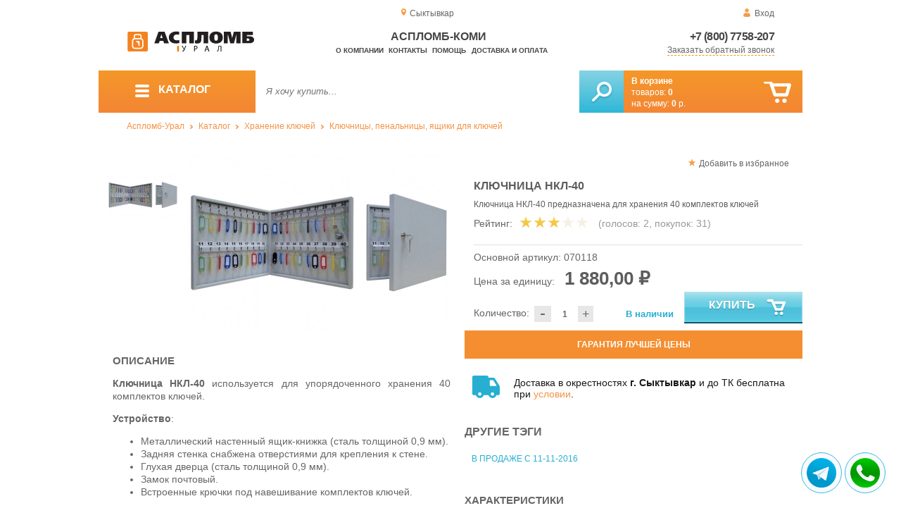

--- FILE ---
content_type: text/html; charset=UTF-8
request_url: https://aceplomb11.ru/housekeeper_nkl-40
body_size: 14423
content:
<!DOCTYPE html>
<html lang="ru">
<head>
	<meta charset="utf-8">
	<title>Аспломб-Коми&trade; Ключница НКЛ-40</title>
	<meta name="keywords" content="нкл40 купить, ключница запираемая стальная купить, стальной ящик для ключей купить, подвесной шкаф на 40 ключей купить, ключницы и ящики для ключей купить, ключница нкл-40, аспломб-урал купить ключницы, ящики для ключей купить в екатеринбурге, ящики для ключей купить в перми, ящики для ключей купить в челябинске">
	<meta name="description" content="Купить ключницу НКЛ-40 настенную, вместительностью до 40 комплектов ключей, от производителя &quot;Рубин&quot;, по скромной цене 1 880 ₽ / за единицу. Доставка по УрФО. Тел. 8 (800) 7758-207."> 
	<meta http-equiv="X-UA-Compatible" content="IE=edge">
	<meta name="viewport" content="width=device-width, initial-scale=1">
	<meta property="og:locale" content="ru_RU"/>
	<meta property="og:type" content="website"/>
	<meta property="og:title" content="Аспломб-Коми - Ключница НКЛ-40"/>
	<meta property="og:description" content="Купить ключницу НКЛ-40 настенную, вместительностью до 40 комплектов ключей, от производителя &quot;Рубин&quot;, по скромной цене 1 880 ₽ / за единицу. Доставка по УрФО. Тел. 8 (800) 7758-207."/>
	<meta property="og:url" content="//aceplomb11.ru/housekeeper_nkl-40"/>
	<meta property="og:image" content="//aceplomb11.ru/images/128/nkl40.jpg"/>	
	<meta property="og:site_name" content="Аспломб-Урал"/>
	<link rel="shortcut icon" href="favicon.ico">
	
	<!--[if lt IE 9]><script src="js/html5shiv.min.js"></script><![endif]-->
	
<link type="text/css" href="css/style.css?1763691535" rel="stylesheet"/>
<link type="text/css" href="css/custom.css?1736918589" rel="stylesheet"/></head>
<body>
	<div id="wrapper">
<header>
                <div id="header_info">
                    <div class="row" id="header1">                   
                        <div id="region" >Сыктывкар</div>
                                                <div id="login">Вход</div>
                                            </div>
                    <div class="row" id="header2" itemscope itemtype="http://schema.org/Store">
                        <div id="logo"><a href="/"><img itemprop="logo" src="images/1/logo.svg"></a><meta itemprop="url" content="https://aceplomb11.ru"><meta itemprop="image" content="https://aceplomb11.ru/images/1/logo.png"></div>
                        <div id="contacts_top">
                            <div id="tel" itemprop="telephone"><a href="tel:+7 (800) 7758-207">+7 (800) 7758-207</a></div>
                                                        <meta itemprop="address" content="г. Екатеринбург, ул. Машинная 29б, оф. 419">
                            <div id="callback" class="callbacklink">Заказать обратный звонок</div>
                        </div>
                        <div id="top_menu">
													<div id="title" itemprop="name">Аспломб-Коми</div>
<a href="about">О компании</a><a href="contacts">Контакты</a><a href="help">Помощь</a><a href="delivery-and-payment">Доставка и оплата</a>                        </div>
                    </div>
                    <div id="header3">
                    	<div id="panel_top">
                    		<a id="panel_looked" href="looked"><span id="looked_mobile">0</span></a>
                    		<a id="panel_favorite" href="favorites"><span id="favorites_mobile">0</span></a>
                    		<a id="panel_cart" href="cart"><span id="cart_mobile">0</span></a>                    		
                    	</div>
                    </div>
                </div>                <div id="header_navigation">                		
                    <div id="navigationbar">
                        <a id="navigation" href="catalog">
                            <div id="menu_ico"><div class="menu_ico"></div><div class="menu_ico"></div><div class="menu_ico"></div></div>
                            <span>Каталог</span>
                        </a>
                        <div id="cart">
                        	<a href="/cart" id="cart_button"></a>
                        	<a href="/cart" id="cart_link">Перейти</a>
                          <div><b><a href="/cart">В корзине</a></b></div>
                          <div>товаров: <a href="/cart"><span id="goods_incart">0</span></a></div>
                          <div>на сумму: <a href="/cart"><span id="cart_cost">0</span> р.</a></div>                            
                        </div>
                        <div id="search">
                        	<form action="api.php" method="POST"  class="fastsearch">                               
                                <input type="text" id="search_string" name="query" placeholder="Я хочу купить..." value="" autocomplete="off"/>
                                <div class="search_advice_wrapper"></div>
                                <button name="show_results" id="search_button" type="submit"></button>
                          </form>
                        </div>
                        <div id="navigation_menu">
                        	<ul class="menu">
                        	<li><div class="menu_label"><a href="seals-and-filling-devices">Номерные пломбы</a></div>
				<ul><li><a href="plastic-seals">Пластиковые номерные индикаторные пломбы</a></li><li><a href="seals">Силовые пломбы</a></li><li><a href="rotary-seals">Роторные пломбы  и пломбы применяемые с проволокой</a></li><li><a href="sealing-wire">Пломбировочная проволока</a></li><li><a href="antimagnetic-seals">Антимагнитные пломбы</a></li><li><a href="filling-stickers">Индикаторные пломбы наклейки</a></li><li><a href="sealing-tape-indicator">Пломбировочная индикаторная лента</a></li><li><a href="seals-used-with-sealer">Пломбы применяемые с пломбиратором</a></li><li><a href="filling-devices">Опечатывающие устройства</a></li><li><a href="blocks">Блокираторы</a></li><li><a href="accounting-and-installation-journals">Журналы учёта и установки пломб</a></li></ul>
				</li><li><div class="menu_label"><a href="special-packages-and-bags">Специальные пакеты</a></div>
				<ul><li><a href="safe-packs">Сейф пакеты</a></li><li><a href="courier-packages">Курьер пакеты</a></li><li><a href="mail-packages">Почтовые пакеты</a></li><li><a href="postal-envelopes">Почтовые конверты</a>
				<ul><li><a href="format-229-324-mm">Формат C4, 229×324 мм</a></li><li><a href="format-162-229-mm">Формат C5, 162 × 229 мм</a></li><li><a href="format-114-162-mm">Формат C6, 114 × 162 мм</a></li><li><a href="format-114-229-mm">Формат C65, 114 × 229 мм</a></li><li><a href="format-220-110-mm">Формат DL, 220 × 110 мм</a></li></ul>
				</li><li><a href="icao-packages">Пакеты ИКАО</a></li><li><a href="packets-sd">Пакеты СД</a></li><li><a href="capacity">Ёмкости</a></li><li><a href="zip-packets">Зип-пакеты</a></li><li><a href="cash-in-bags">Инкассаторские сумки</a></li><li><a href="air-bubble-mailers">Пакеты из Воздушно пузырчатой плёнки</a></li><li><a href="packaging">Полипропиленовые мешки</a></li><li><a href="packaging-for-marketplaces">Упаковка для маркетплейсов</a></li></ul>
				</li><li><div class="menu_label"><a href="indicators">Индикаторы</a></div>
				<ul><li><a href="shock-indicators">Индикаторы удара</a></li><li><a href="tilt-indicators">Индикаторы наклона</a></li></ul>
				</li><li><div class="menu_label"><a href="control-bracelets">Контрольные браслеты</a></div>
				<ul><li><a href="paper-bracelets-thai">Бумажные браслеты Тайвек</a></li><li><a href="vinyl-bracelets">Виниловые браслеты</a></li></ul>
				</li><li><div class="menu_label"><a href="devices-for-storing-keys">Хранение ключей</a></div>
				<ul><li><a href="wallets-cases-for-keys">Ключницы, пенальницы, ящики для ключей</a></li><li><a href="cases-for-keys">Пеналы для ключей</a></li><li><a href="trinkets-and-key-rings">Брелоки и кольца для ключей</a></li></ul>
				</li><li><div class="menu_label"><a href="wax">Сургуч</a></div>
				<ul><li><a href="sealing-wax">Сургуч кусковой</a></li><li><a href="surguch-with-fittel">Сургучные свечи</a></li><li><a href="surguchnie-pechati">Сургучные печати</a></li></ul>
				</li><li><div class="menu_label"><a href="strips-ropes-threads-cords">Шпагаты, веревки, нити, шнуры.</a></div></li><li><div class="menu_label"><a href="instrument">Инструмент</a></div>
				<ul><li><a href="plombirators">Пломбираторы</a></li><li><a href="rope-cutters">Тросорезы</a></li><li><a href="bolttery">Болторезы</a></li><li><a href="stitching-machines">Мешкозашивочные машины</a></li></ul>
				</li><li><div class="menu_label"><a href="watermark">Скрытая маркировка</a></div></li><li><div class="menu_label"><a href="electronics-accounting-and-protection">Электроника учёта и защиты</a></div>
				<ul><li><a href="printers">Принтеры</a></li></ul>
				</li><li><div class="menu_label"><a href="capping-materials-for-barrels">Укупорочные материалы для бочек</a></div></li><li><div class="menu_label"><a href="danger-signs">Знаки опасности</a></div>
				<ul><li><a href="un-signs">Знаки ООН</a></li><li><a href="emergency-cards">Аварийные Карточки</a></li></ul>
				</li>                        	</ul>
                        </div>
                        <div id="cart_options">
                            <div id="favorites"><a href="favorites"><span>0</span> избранных товара</a></div>
                            <div id="looked"><a href="looked"><span>0</span> просмотренных товара</a></div>
                        </div>
                        <div class="clear"></div>
                    </div>
                    <div class="row " id="bread_crumbs">                    
                        <div><a href="/">Аспломб-Урал</a> <img src="img/svg/arrow_bc.svg"/> <a href="catalog">Каталог</a> <img src="img/svg/arrow_bc.svg"/> <a href="devices-for-storing-keys">Хранение ключей</a> <img src="img/svg/arrow_bc.svg"/> <a href="wallets-cases-for-keys">Ключницы, пенальницы, ящики для ключей</a></div>
                    </div>
                </div>
</header>
		<div id="container">
			<div id="content" itemscope itemtype="http://schema.org/Product">
					<div id="right_column">
						<div id="actions">
							<div id="to_favorites" onclick="updateFavorites(99);">Добавить в избранное</div>
						</div>					
						<div id="offer">
							<h1 itemprop="name">Ключница НКЛ-40</h1>
							<div id="destination">Ключница НКЛ-40 предназначена для хранения 40 комплектов ключей</div>
							<div id="rate">
				
								<div class="rate_title">Рейтинг:</div>  
								<div class="rating" itemprop="aggregateRating" itemscope itemtype="http://schema.org/AggregateRating" rate="3_128_20">
									<div class="rating_stars" title="3">
										<div class="rating_blank"></div>
										<div class="rating_hover"></div>
										<div class="rating_votes"></div>
									</div>
									<div class="votes">(голосов: <span itemprop="reviewCount">2</span><span itemprop="ratingValue" class="hide">3</span>, покупок: <span>31</span>)</div>
								</div>
							</div>
							
							<hr/>
									
							<div id="article">Основной артикул: <span>070118</span></div>
<span itemprop="offers" itemscope itemtype="http://schema.org/Offer">
							
							<div id="cost">Цена за единицу: <span>1 880,00 &#8381;</span><meta itemprop="price" content="1880"><meta itemprop="priceCurrency" content="RUB"></div>
							<div id="amount"><div class="count"><div class="minus">-</div><div class="plus">+</div><input type="text" class="actual_count" id="count_99" value="1"/><input type="hidden" class="min_count" value="1"/><input type="hidden" class="step" value="1"/><input type="hidden" class="max_count" value="100000"/></div>Количество:</div>
<div class="exist">В наличии</div>
<link itemprop="availability" href="https://schema.org/InStock" />
<link itemprop="url" href="housekeeper_nkl-40">
</span>	
							
							<button class="blue_button" id="cart[99]" onclick="updateCart(99,1);"><div class="to_cart"></div>Купить</button>
						</div>
					
		<div class="best_price">Гарантия лучшей цены</div>
		<div class="best_price_form">
			<form method="post" action="api.php" enctype="multipart/form-data">
				<input type="hidden" name="human">
				<fieldset>
					<label>Нашли дешевле? <b>Договоримся!</b>  Укажите <b>объем заказа</b> и узнайте размер вашей <b>скидки</b>.</label>
					<textarea name="message[text]" required="required"></textarea>
				</fieldset>				
				<fieldset>
					<label>Ваше Имя</label>
					<input type="text" name="message[fio]" placeholder="ФИО" required>
				</fieldset>
				<fieldset>
					<label>E-mail</label>
					<input type="text" name="message[email]" pattern="^.+@.+\..+$" placeholder="адрес@электронной.почты">
				</fieldset>
				<fieldset>
					<label>Телефон<span>*</span></label>
				<input type="text" name="message[phone]" required placeholder="+7 (xxx) xxx-xx-xx">
				</fieldset>
				<input type="hidden" name="message[url]" value="https://aceplomb11.ru/housekeeper_nkl-40">				
				<fieldset>	                
					<button type="submit" name="send_message">Отправить</button>
				</fieldset>
			</form>
		</div>
	
<div id="variants" class="hide">
	<h2>Варианты</h2>
	</div><div id="additions">
<div class="delivery-price"><div>Доставка в окрестностях <b>г. Сыктывкар</b> и до ТК бесплатна при <a href="delivery-and-payment">условии</a>.</div></div>
</div>							
						
						<div id="tags"><h2>Другие тэги</h2><ul class="tags_list"><li><a href="sale-from-11-11-2016" title="Обновление ассортимента «Аспломб-Урал»: большой выбор товаров для защиты материальных ценностей">В продаже с 11-11-2016</a></li></ul></div>					</div>
					
					<div id="left_column">
						
						<div id="images">
							
							<div id="img">
	
	
                                <div class="goods_image slider_imgs"><a class="img_place" href="images/128/nkl40.jpg" itemprop="image" data-featherlight="image" title="Ключница НКЛ-40">
                              										<picture>
										 <source itemprop="image" type="image/webp" srcset="images/128/550/nkl40.jpg.webp" media="(min-width: 1500px)"/>
										 <source itemprop="image" type="image/webp" srcset="images/128/375/nkl40.jpg.webp" media="(max-width: 1499px)"/>										 										 
										 <img src="images/128/375/nkl40.jpg" alt="Ключница НКЛ-40" loading="eager" decoding="sync" fetchpriority="high" />
										</picture>
                               
                                </a></div>
                              	
							</div>
							<div id="img_slider">
                            	<button class="arrow_top"></button>
                            	<ul>
						                            	
                                	<li>
                              										<picture>
										 <source type="image/webp" srcset="images/128/100/nkl40.jpg.webp"/>										
										 <img itemprop="image" src="images/128/100/nkl40.jpg"/>
										</picture>
                                                              	</li>
                              </ul>
                            	<button class="arrow_bottom"></button>
							</div>
							
						</div>

					</div>


<div class="description_content" itemprop="description">
<div id="specification_item"><h2>Описание</h2><p style="text-align: justify;"><strong>Ключница НКЛ-40 </strong>используется для упорядоченного хранения 40 комплектов ключей.</p>
<p style="text-align: justify;"><strong>Устройство</strong>:</p>
<ul style="text-align: justify;">
<li><!-- [if !supportLists]-->Металлический настенный ящик-книжка (сталь толщиной 0,9 мм).</li>
<li><!-- [if !supportLists]-->Задняя стенка снабжена отверстиями для крепления к стене.</li>
<li><!-- [if !supportLists]-->Глухая дверца (сталь толщиной 0,9 мм).</li>
<li><!-- [if !supportLists]-->Замок почтовый.</li>
<li><!-- [if !supportLists]-->Встроенные крючки под навешивание комплектов ключей.</li>
</ul>
<p style="text-align: justify;">Порядок использования:</p>
<ul style="text-align: justify;">
<li>Ключница устанавливается на пост охраны или в другое место, в котором предполагается организовать централизованное хранение ключей.</li>
<li>Ответственное лицо сверяет содержимое шкафа-ключницы с записями в журнале учета.</li>
<li>При необходимости ответственное лицо выдает требуемый ключ, в журнал учета заносится время, ФИО лица (почившего ключ), № кабинета (или др данные).</li>
<li>Возврат ключей также фиксируется в журнале учета.</li>
</ul>
<p style="text-align: justify;">Ключница не занимает слишком много полезной площади, так как устанавливается на стену. При этом она помогает решить целый ряд важнейших задач:</p>
<ul style="text-align: justify;">
<li>Организация процесса хранения ключей (вы размещаете все комплекты ключей в одном месте).</li>
<li>Контроль сохранности имущества (все ключи заперты, что предотвращает их возможную утерю и несанкционированный доступ к запертым помещениям).</li>
<li>Систематизация хранящихся комплектов (для каждого ключа предусмотрено отдельное место).</li>
<li>Контроль доступа к помещениям (ключи выдаются только тем лицам, которые имеют право их использовать).</li>
</ul>
<p style="text-align: justify;">Такое изделие необходимо любой организации, располагающей большим количеством помещений: гостинице, общежитию, офисному центру, другим предприятиям.</p></div><div id="parameters_item"><h2>Характеристики</h2><table class="params"><tr><td>Ширина, мм</td><td>355</td></tr><tr><td>Высота, мм</td><td>300</td></tr><tr><td>Глубина, мм</td><td>40</td></tr><tr><td>Материал</td><td>Сталь</td></tr></table></div><div id="reviews">
<h2>Отзывы</h2>
<i>Пока нет отзывов, поделитесь первым своим мнением.</i>
	<div id="add_review">Добавить отзыв</div>
	<div id="add_review_form">
		<form method="post" action="api.php" enctype="multipart/form-data">
			<input type="hidden" name="human">
			<input type="hidden" name="targets_id" value="128">
			<textarea id="review" name="review"></textarea>			
			<button type="submit" name="post_review" id="post_review" onClick="return checkCount(this, 500, 5000);">Отправить</button>
			<span id="chars"></span>
		</form>
	</div>
</div>
</div>
					
<div class="clear"></div>
					
					
					<div id="related_goods">
					<h2>Вместе с этим товаром покупают</h2>
					<div class="carousel">
						<ul>
                            <li>
                            	<div class="carousel_item" itemscope itemtype="http://schema.org/Product">
                            	    <meta itemprop="name" content="0,5 мм комбинированная (леска +нержавеющая сталь)">
                                	<meta itemprop="image" content="images/229/140/kombinirovannaya-provoloka-leskanerj.jpg.webp">
                                	<meta itemprop="description" content="Пломбировочная проволока комбинированная, с жилами из нейлоновой лески и нержавеющей проволоки, с диаметром 0,5 мм.">
                                	<meta itemprop="manufacturer" content="Аспломб">
                                	<meta itemprop="mpn" content="010501">  
                                	<meta itemprop="brand" content="Аспломб">
                                	<div itemprop="offers" itemscope itemtype="http://schema.org/Offer">
                                		<meta itemprop="price" content="2.2">
                                		<meta itemprop="priceCurrency" content="RUB">    
									    <link itemprop="availability" href="http://schema.org/InStock">
										<link itemprop="url" href="plombirovochnaya-provoloka-kombinirovannaya-leskanerj">
                                	</div>                                	
                            		<div class="carousel_img"><a itemprop="url" href="plombirovochnaya-provoloka-kombinirovannaya-leskanerj">
                              										<picture>
										 <source itemprop="image" type="image/webp" srcset="images/229/140/kombinirovannaya-provoloka-leskanerj.jpg.webp"/>
										 <img itemprop="image" src="images/229/140/kombinirovannaya-provoloka-leskanerj.jpg" alt="0,5 мм комбинированная (леска +нержавеющая сталь)"/>
										</picture>
                                                          		</a></div>
                            		<div class="carousel_cart"><span onclick="updateCart(195, 1);" class="to_cart">Купить</span><span class="small_cart"></span></div>                                    
                            		<div class="carousel_item_name"><a href="plombirovochnaya-provoloka-kombinirovannaya-leskanerj">0,5 мм комбинированная (леска +нержавеющая сталь)</a></div>
                            		<div class="carousel_cost">2.20 &#8381;
                            		
                            		</div>  

                            	</div>
                            </li>                             <li>
                            	<div class="carousel_item" itemscope itemtype="http://schema.org/Product">
                            	    <meta itemprop="name" content="Авангард 220">
                                	<meta itemprop="image" content="images/507/140/010102730_4h.jpg.webp">
                                	<meta itemprop="description" content="Пломба индикаторная Авангард 220 — маркируется методом лазерной гравировки, производится из морозостойкого пластика, благодаря чему может использоваться при температуре до -40 °C.">
                                	<meta itemprop="manufacturer" content="Аспломб">
                                	<meta itemprop="mpn" content="010102">  
                                	<meta itemprop="brand" content="Аспломб">
                                	<div itemprop="offers" itemscope itemtype="http://schema.org/Offer">
                                		<meta itemprop="price" content="3.15">
                                		<meta itemprop="priceCurrency" content="RUB">    
									    <link itemprop="availability" href="http://schema.org/InStock">
										<link itemprop="url" href="avangard-220">
                                	</div>                                	
                            		<div class="carousel_img"><a itemprop="url" href="avangard-220">
                              										<picture>
										 <source itemprop="image" type="image/webp" srcset="images/507/140/010102730_4h.jpg.webp"/>
										 <img itemprop="image" src="images/507/140/010102730_4h.jpg" alt="Авангард 220"/>
										</picture>
                                                          		</a></div>
                            		<div class="carousel_cart"><span onclick="updateCart(380, 1);" class="to_cart">Купить</span><span class="small_cart"></span></div>                                    
                            		<div class="carousel_item_name"><a href="avangard-220">Авангард 220</a></div>
                            		<div class="carousel_cost">3.15 &#8381;
                            		
                            		</div>  

                            	</div>
                            </li>                             <li>
                            	<div class="carousel_item" itemscope itemtype="http://schema.org/Product">
                            	    <meta itemprop="name" content="Брелоки для ключей (микс)">
                                	<meta itemprop="image" content="images/69/140/art-070401-breloki-dlya-klyuchey-3.jpg.webp">
                                	<meta itemprop="description" content="Брелок представляет собой пластиковый корпус с бумажной вставкой внутри, на которую наносится номер комнаты или офиса, которую данный ключ открывает. ">
                                	<meta itemprop="manufacturer" content="Россия">
                                	<meta itemprop="mpn" content="070401">  
                                	<meta itemprop="brand" content="Россия">
                                	<div itemprop="offers" itemscope itemtype="http://schema.org/Offer">
                                		<meta itemprop="price" content="3.2">
                                		<meta itemprop="priceCurrency" content="RUB">    
									    <link itemprop="availability" href="http://schema.org/InStock">
										<link itemprop="url" href="keychains">
                                	</div>                                	
                            		<div class="carousel_img"><a itemprop="url" href="keychains">
                              										<picture>
										 <source itemprop="image" type="image/webp" srcset="images/69/140/art-070401-breloki-dlya-klyuchey-3.jpg.webp"/>
										 <img itemprop="image" src="images/69/140/art-070401-breloki-dlya-klyuchey-3.jpg" alt="Брелоки для ключей (микс)"/>
										</picture>
                                                          		</a></div>
                            		<div class="carousel_cart"><span onclick="updateCart(43, 1);" class="to_cart">Купить</span><span class="small_cart"></span></div>                                    
                            		<div class="carousel_item_name"><a href="keychains">Брелоки для ключей (микс)</a></div>
                            		<div class="carousel_cost">3.20 &#8381;
                            		
                            		</div>  

                            	</div>
                            </li>                             <li>
                            	<div class="carousel_item" itemscope itemtype="http://schema.org/Product">
                            	    <meta itemprop="name" content="Ключница КЛ-1 пожарная">
                                	<meta itemprop="image" content="images/167/140/klyuchnica-kl-1-pozharnaya1.jpg.webp">
                                	<meta itemprop="description" content="Настенный ящик, ключница КЛ-1 служит для обеспечения экстренного доступа к ключам эвакуационных выходов, в целях обеспечения противопожарной безопасности.">
                                	<meta itemprop="manufacturer" content="Меткон">
                                	<meta itemprop="mpn" content="070101">  
                                	<meta itemprop="brand" content="Меткон">
                                	<div itemprop="offers" itemscope itemtype="http://schema.org/Offer">
                                		<meta itemprop="price" content="1521">
                                		<meta itemprop="priceCurrency" content="RUB">    
									    <link itemprop="availability" href="http://schema.org/InStock">
										<link itemprop="url" href="klyuchnitsa-kl-1-pojarnaya">
                                	</div>                                	
                            		<div class="carousel_img"><a itemprop="url" href="klyuchnitsa-kl-1-pojarnaya">
                              										<picture>
										 <source itemprop="image" type="image/webp" srcset="images/167/140/klyuchnica-kl-1-pozharnaya1.jpg.webp"/>
										 <img itemprop="image" src="images/167/140/klyuchnica-kl-1-pozharnaya1.jpg" alt="Ключница КЛ-1 пожарная"/>
										</picture>
                                                          		</a></div>
                            		<div class="carousel_cart"><span onclick="updateCart(133, 1);" class="to_cart">Купить</span><span class="small_cart"></span></div>                                    
                            		<div class="carousel_item_name"><a href="klyuchnitsa-kl-1-pojarnaya">Ключница КЛ-1 пожарная</a></div>
                            		<div class="carousel_cost">1 521 &#8381;
                            		
                            		</div>  

                            	</div>
                            </li>                             <li>
                            	<div class="carousel_item" itemscope itemtype="http://schema.org/Product">
                            	    <meta itemprop="name" content="Ключница НКЛ-100">
                                	<meta itemprop="image" content="images/132/140/nkl100.jpg.webp">
                                	<meta itemprop="description" content="Ключница НКЛ-100 предназначена для хранения 100 комплектов ключей, корпус ключницы изготовлен из металла толщиной 0,9мм и покрыт порошковой краской, на задней стенке расположены отверстия для крепления к стене, имеется замок для предотвращения несанкционированного доступа (комплект ключей - 2 шт).">
                                	<meta itemprop="manufacturer" content="Рубин">
                                	<meta itemprop="mpn" content="070121">  
                                	<meta itemprop="brand" content="Рубин">
                                	<div itemprop="offers" itemscope itemtype="http://schema.org/Offer">
                                		<meta itemprop="price" content="3582">
                                		<meta itemprop="priceCurrency" content="RUB">    
									    <link itemprop="availability" href="http://schema.org/InStock">
										<link itemprop="url" href="housekeeper_nkl-100">
                                	</div>                                	
                            		<div class="carousel_img"><a itemprop="url" href="housekeeper_nkl-100">
                              										<picture>
										 <source itemprop="image" type="image/webp" srcset="images/132/140/nkl100.jpg.webp"/>
										 <img itemprop="image" src="images/132/140/nkl100.jpg" alt="Ключница НКЛ-100"/>
										</picture>
                                                          		</a></div>
                            		<div class="carousel_cart"><span onclick="updateCart(103, 1);" class="to_cart">Купить</span><span class="small_cart"></span></div>                                    
                            		<div class="carousel_item_name"><a href="housekeeper_nkl-100">Ключница НКЛ-100</a></div>
                            		<div class="carousel_cost">3 582 &#8381;
                            		
                            		</div>  

                            	</div>
                            </li>                             <li>
                            	<div class="carousel_item" itemscope itemtype="http://schema.org/Product">
                            	    <meta itemprop="name" content="Ключница НКЛ-20">
                                	<meta itemprop="image" content="images/127/140/nkl20.jpg.webp">
                                	<meta itemprop="description" content="Ключница НКЛ-20 предназначена для хранения 20 комплектов ключей. Корпус ключницы изготовлен из металла толщиной 0,9мм и покрыт порошковой краской. На задней стенке расположены отверстия для крепления к стене. Имеется замок для предотвращения несанкционированного доступа (комплект ключей - 2 шт.) Крепеж и брелоки в комплект не">
                                	<meta itemprop="manufacturer" content="Рубин">
                                	<meta itemprop="mpn" content="070117">  
                                	<meta itemprop="brand" content="Рубин">
                                	<div itemprop="offers" itemscope itemtype="http://schema.org/Offer">
                                		<meta itemprop="price" content="1850">
                                		<meta itemprop="priceCurrency" content="RUB">    
									    <link itemprop="availability" href="http://schema.org/InStock">
										<link itemprop="url" href="housekeeper_nkl-20">
                                	</div>                                	
                            		<div class="carousel_img"><a itemprop="url" href="housekeeper_nkl-20">
                              										<picture>
										 <source itemprop="image" type="image/webp" srcset="images/127/140/nkl20.jpg.webp"/>
										 <img itemprop="image" src="images/127/140/nkl20.jpg" alt="Ключница НКЛ-20"/>
										</picture>
                                                          		</a></div>
                            		<div class="carousel_cart"><span onclick="updateCart(98, 1);" class="to_cart">Купить</span><span class="small_cart"></span></div>                                    
                            		<div class="carousel_item_name"><a href="housekeeper_nkl-20">Ключница НКЛ-20</a></div>
                            		<div class="carousel_cost">1 850 &#8381;
                            		
                            		</div>  

                            	</div>
                            </li>                             <li>
                            	<div class="carousel_item" itemscope itemtype="http://schema.org/Product">
                            	    <meta itemprop="name" content="Ключница НКЛС-30 с прозрачной дверкой">
                                	<meta itemprop="image" content="images/135/140/nkls30.jpg.webp">
                                	<meta itemprop="description" content="Ключница НКЛС-30 предназначена для хранения 30 комплектов ключей. Корпус ключницы изготовлен из металла толщиной 0,9мм и покрыт порошковой краской. Дверца - стекло. На задней стенке расположены отверстия для крепления к стене. Имеется замок для предотвращения несанкционированного доступа (комплект ключей - 2 шт.) Крепеж и брелоки в комплект не">
                                	<meta itemprop="manufacturer" content="Рубин">
                                	<meta itemprop="mpn" content="070127">  
                                	<meta itemprop="brand" content="Рубин">
                                	<div itemprop="offers" itemscope itemtype="http://schema.org/Offer">
                                		<meta itemprop="price" content="2904">
                                		<meta itemprop="priceCurrency" content="RUB">    
									    <link itemprop="availability" href="http://schema.org/InStock">
										<link itemprop="url" href="housekeeper_nkls-30_with_glass">
                                	</div>                                	
                            		<div class="carousel_img"><a itemprop="url" href="housekeeper_nkls-30_with_glass">
                              										<picture>
										 <source itemprop="image" type="image/webp" srcset="images/135/140/nkls30.jpg.webp"/>
										 <img itemprop="image" src="images/135/140/nkls30.jpg" alt="Ключница НКЛС-30 с прозрачной дверкой"/>
										</picture>
                                                          		</a></div>
                            		<div class="carousel_cart"><span onclick="updateCart(106, 1);" class="to_cart">Купить</span><span class="small_cart"></span></div>                                    
                            		<div class="carousel_item_name"><a href="housekeeper_nkls-30_with_glass">Ключница НКЛС-30 с прозрачной дверкой</a></div>
                            		<div class="carousel_cost">2 904 &#8381;
                            		
                            		</div>  

                            	</div>
                            </li>                             <li>
                            	<div class="carousel_item" itemscope itemtype="http://schema.org/Product">
                            	    <meta itemprop="name" content="Нитки мешкозашивочные ЛШ-210, белые (бобина 1000м.)">
                                	<meta itemprop="image" content="images/357/140/shpagat-djutovyiy-bankovskiy-18mm-2.jpg.webp">
                                	<meta itemprop="description" content="210 ЛШ - бобина лавсановых высокопрочных штапельных нитей для сшивания мешков и других упаковочных материалов, для нити ЛШ-210, усилие на разрыв составляет - 35 кгс, диаметр нити при этом равен 0,8 мм.">
                                	<meta itemprop="manufacturer" content="АСПЛОМБ-Урал">
                                	<meta itemprop="mpn" content="100201">  
                                	<meta itemprop="brand" content="АСПЛОМБ-Урал">
                                	<div itemprop="offers" itemscope itemtype="http://schema.org/Offer">
                                		<meta itemprop="price" content="158">
                                		<meta itemprop="priceCurrency" content="RUB">    
									    <link itemprop="availability" href="http://schema.org/InStock">
										<link itemprop="url" href="nitki-meshkozashivochnie">
                                	</div>                                	
                            		<div class="carousel_img"><a itemprop="url" href="nitki-meshkozashivochnie">
                              										<picture>
										 <source itemprop="image" type="image/webp" srcset="images/357/140/shpagat-djutovyiy-bankovskiy-18mm-2.jpg.webp"/>
										 <img itemprop="image" src="images/357/140/shpagat-djutovyiy-bankovskiy-18mm-2.jpg" alt="Нитки мешкозашивочные ЛШ-210, белые (бобина 1000м.)"/>
										</picture>
                                                          		</a></div>
                            		<div class="carousel_cart"><span onclick="updateCart(287, 1);" class="to_cart">Купить</span><span class="small_cart"></span></div>                                    
                            		<div class="carousel_item_name"><a href="nitki-meshkozashivochnie">Нитки мешкозашивочные ЛШ-210, белые (бобина 1000м.)</a></div>
                            		<div class="carousel_cost">158.00 &#8381;
                            		
                            		</div>  

                            	</div>
                            </li>                             <li>
                            	<div class="carousel_item" itemscope itemtype="http://schema.org/Product">
                            	    <meta itemprop="name" content="Твистсил-М1">
                                	<meta itemprop="image" content="images/882/140/art-010414-twistseal-m1-red-1.jpg.webp">
                                	<meta itemprop="description" content="Твистсил-М1  — роторная пломба, применяемая при опломбировании контрольно-измерительного оборудования с миниатюрными монтажными отверстиями, пломба надёжно защищает счётчики бытового ресурсообеспечения от постороннего доступа.">
                                	<meta itemprop="manufacturer" content="Аспломб">
                                	<meta itemprop="mpn" content="010414">  
                                	<meta itemprop="brand" content="Аспломб">
                                	<div itemprop="offers" itemscope itemtype="http://schema.org/Offer">
                                		<meta itemprop="price" content="6.75">
                                		<meta itemprop="priceCurrency" content="RUB">    
									    <link itemprop="availability" href="http://schema.org/InStock">
										<link itemprop="url" href="twistseal-m1">
                                	</div>                                	
                            		<div class="carousel_img"><a itemprop="url" href="twistseal-m1">
                              										<picture>
										 <source itemprop="image" type="image/webp" srcset="images/882/140/art-010414-twistseal-m1-red-1.jpg.webp"/>
										 <img itemprop="image" src="images/882/140/art-010414-twistseal-m1-red-1.jpg" alt="Твистсил-М1"/>
										</picture>
                                                          		</a></div>
                            		<div class="carousel_cart"><span onclick="updateCart(581, 1);" class="to_cart">Купить</span><span class="small_cart"></span></div>                                    
                            		<div class="carousel_item_name"><a href="twistseal-m1">Твистсил-М1</a></div>
                            		<div class="carousel_cost">6.75 &#8381;
                            		
                            		</div>  

                            	</div>
                            </li> 						</ul>
						<button class="arrow_left"></button>
						<button class="arrow_right"></button>
					</div>					</div>
	
					<div id="similar_goods">
					<h2>Похожие товары</h2>
					<div class="carousel">
						<ul>
                            <li>
                            	<div class="carousel_item" itemscope itemtype="http://schema.org/Product">
                            	    <meta itemprop="name" content="Ключница КЛ-1 пожарная">
                                	<meta itemprop="image" content="images/167/140/klyuchnica-kl-1-pozharnaya1.jpg.webp">
                                	<meta itemprop="description" content="Настенный ящик, ключница КЛ-1 служит для обеспечения экстренного доступа к ключам эвакуационных выходов, в целях обеспечения противопожарной безопасности.">
                                	<meta itemprop="manufacturer" content="Меткон">
                                	<meta itemprop="mpn" content="070101">  
                                	<meta itemprop="brand" content="Меткон">
                                	<div itemprop="offers" itemscope itemtype="http://schema.org/Offer">
                                		<meta itemprop="price" content="1521">
                                		<meta itemprop="priceCurrency" content="RUB">    
									    <link itemprop="availability" href="http://schema.org/InStock">
										<link itemprop="url" href="klyuchnitsa-kl-1-pojarnaya">
                                	</div>                                	
                            		<div class="carousel_img"><a itemprop="url" href="klyuchnitsa-kl-1-pojarnaya">
                              										<picture>
										 <source itemprop="image" type="image/webp" srcset="images/167/140/klyuchnica-kl-1-pozharnaya1.jpg.webp"/>
										 <img itemprop="image" src="images/167/140/klyuchnica-kl-1-pozharnaya1.jpg" alt="Ключница КЛ-1 пожарная"/>
										</picture>
                                                          		</a></div>
                            		<div class="carousel_cart"><span onclick="updateCart(133, 1);" class="to_cart">Купить</span><span class="small_cart"></span></div>                                    
                            		<div class="carousel_item_name"><a href="klyuchnitsa-kl-1-pojarnaya">Ключница КЛ-1 пожарная</a></div>
                            		<div class="carousel_cost">1 521 &#8381;
                            		
                            		</div>  

                            	</div>
                            </li>                             <li>
                            	<div class="carousel_item" itemscope itemtype="http://schema.org/Product">
                            	    <meta itemprop="name" content="Ключница НКЛ-10С с прозрачной дверкой">
                                	<meta itemprop="image" content="images/797/140/art-070130-klyuchnica-KLNS-10-1.jpg.webp">
                                	<meta itemprop="description" content="Ключница НКЛ-10С предназначена для хранения 10 комплектов ключей, крепится к стене, запирается прозрачной дверцей на штатный почтовый замок.">
                                	<meta itemprop="manufacturer" content="Рубин">
                                	<meta itemprop="mpn" content="070130">  
                                	<meta itemprop="brand" content="Рубин">
                                	<div itemprop="offers" itemscope itemtype="http://schema.org/Offer">
                                		<meta itemprop="price" content="1407">
                                		<meta itemprop="priceCurrency" content="RUB">    
									    <link itemprop="availability" href="http://schema.org/InStock">
										<link itemprop="url" href="housekeeper_nkls-10_with_glass">
                                	</div>                                	
                            		<div class="carousel_img"><a itemprop="url" href="housekeeper_nkls-10_with_glass">
                              										<picture>
										 <source itemprop="image" type="image/webp" srcset="images/797/140/art-070130-klyuchnica-KLNS-10-1.jpg.webp"/>
										 <img itemprop="image" src="images/797/140/art-070130-klyuchnica-KLNS-10-1.jpg" alt="Ключница НКЛ-10С с прозрачной дверкой"/>
										</picture>
                                                          		</a></div>
                            		<div class="carousel_cart"><span onclick="updateCart(520, 1);" class="to_cart">Купить</span><span class="small_cart"></span></div>                                    
                            		<div class="carousel_item_name"><a href="housekeeper_nkls-10_with_glass">Ключница НКЛ-10С с прозрачной дверкой</a></div>
                            		<div class="carousel_cost">1 407 &#8381;
                            		
                            		</div>  

                            	</div>
                            </li>                             <li>
                            	<div class="carousel_item" itemscope itemtype="http://schema.org/Product">
                            	    <meta itemprop="name" content="Ключница КЛД-10">
                                	<meta itemprop="image" content="images/1080/140/art-070131-keychain-kld-10-0.jpg.webp">
                                	<meta itemprop="description" content="Настенная запираемая ключница КЛД-10 служит для организованного размещения 10 комплектов ключей.">
                                	<meta itemprop="manufacturer" content="Аспломб">
                                	<meta itemprop="mpn" content="070131">  
                                	<meta itemprop="brand" content="Аспломб">
                                	<div itemprop="offers" itemscope itemtype="http://schema.org/Offer">
                                		<meta itemprop="price" content="1292">
                                		<meta itemprop="priceCurrency" content="RUB">    
									    <link itemprop="availability" href="http://schema.org/InStock">
										<link itemprop="url" href="keychain-kld-10">
                                	</div>                                	
                            		<div class="carousel_img"><a itemprop="url" href="keychain-kld-10">
                              										<picture>
										 <source itemprop="image" type="image/webp" srcset="images/1080/140/art-070131-keychain-kld-10-0.jpg.webp"/>
										 <img itemprop="image" src="images/1080/140/art-070131-keychain-kld-10-0.jpg" alt="Ключница КЛД-10"/>
										</picture>
                                                          		</a></div>
                            		<div class="carousel_cart"><span onclick="updateCart(624, 1);" class="to_cart">Купить</span><span class="small_cart"></span></div>                                    
                            		<div class="carousel_item_name"><a href="keychain-kld-10">Ключница КЛД-10</a></div>
                            		<div class="carousel_cost">1 292 &#8381;
                            		
                            		</div>  

                            	</div>
                            </li>                             <li>
                            	<div class="carousel_item" itemscope itemtype="http://schema.org/Product">
                            	    <meta itemprop="name" content="Ключница КЛ-20">
                                	<meta itemprop="image" content="images/126/140/KL-20.jpg.webp">
                                	<meta itemprop="description" content="Ключница КЛ-20 предназначена для хранения 20 комплектов ключей, на задней стенке корпуса расположены отверстия для крепления.">
                                	<meta itemprop="manufacturer" content="Меткон">
                                	<meta itemprop="mpn" content="070102">  
                                	<meta itemprop="brand" content="Меткон">
                                	<div itemprop="offers" itemscope itemtype="http://schema.org/Offer">
                                		<meta itemprop="price" content="2015">
                                		<meta itemprop="priceCurrency" content="RUB">    
									    <link itemprop="availability" href="http://schema.org/InStock">
										<link itemprop="url" href="housekeeper_cr-20">
                                	</div>                                	
                            		<div class="carousel_img"><a itemprop="url" href="housekeeper_cr-20">
                              										<picture>
										 <source itemprop="image" type="image/webp" srcset="images/126/140/KL-20.jpg.webp"/>
										 <img itemprop="image" src="images/126/140/KL-20.jpg" alt="Ключница КЛ-20"/>
										</picture>
                                                          		</a></div>
                            		<div class="carousel_cart"><span onclick="updateCart(97, 1);" class="to_cart">Купить</span><span class="small_cart"></span></div>                                    
                            		<div class="carousel_item_name"><a href="housekeeper_cr-20">Ключница КЛ-20</a></div>
                            		<div class="carousel_cost">2 015 &#8381;
                            		
                            		</div>  

                            	</div>
                            </li>                             <li>
                            	<div class="carousel_item" itemscope itemtype="http://schema.org/Product">
                            	    <meta itemprop="name" content="Ключница КЛ-20С со стеклянной дверкой">
                                	<meta itemprop="image" content="images/169/140/KL-20S.jpg.webp">
                                	<meta itemprop="description" content="Ключница КЛ20С устанавливается в местах обеспечения контрольно-пропускного режима, запирающая дверца имеет прозрачное окно для осмотра размещенных комплектов ключей.">
                                	<meta itemprop="manufacturer" content="Меткон">
                                	<meta itemprop="mpn" content="070108">  
                                	<meta itemprop="brand" content="Меткон">
                                	<div itemprop="offers" itemscope itemtype="http://schema.org/Offer">
                                		<meta itemprop="price" content="2394">
                                		<meta itemprop="priceCurrency" content="RUB">    
									    <link itemprop="availability" href="http://schema.org/InStock">
										<link itemprop="url" href="klyuchnitsa-kl-20s-so-steklyannoy-dverkoy">
                                	</div>                                	
                            		<div class="carousel_img"><a itemprop="url" href="klyuchnitsa-kl-20s-so-steklyannoy-dverkoy">
                              										<picture>
										 <source itemprop="image" type="image/webp" srcset="images/169/140/KL-20S.jpg.webp"/>
										 <img itemprop="image" src="images/169/140/KL-20S.jpg" alt="Ключница КЛ-20С со стеклянной дверкой"/>
										</picture>
                                                          		</a></div>
                            		<div class="carousel_cart"><span onclick="updateCart(135, 1);" class="to_cart">Купить</span><span class="small_cart"></span></div>                                    
                            		<div class="carousel_item_name"><a href="klyuchnitsa-kl-20s-so-steklyannoy-dverkoy">Ключница КЛ-20С со стеклянной дверкой</a></div>
                            		<div class="carousel_cost">2 394 &#8381;
                            		
                            		</div>  

                            	</div>
                            </li>                             <li>
                            	<div class="carousel_item" itemscope itemtype="http://schema.org/Product">
                            	    <meta itemprop="name" content="Ключница НКЛ-20">
                                	<meta itemprop="image" content="images/127/140/nkl20.jpg.webp">
                                	<meta itemprop="description" content="Ключница НКЛ-20 предназначена для хранения 20 комплектов ключей. Корпус ключницы изготовлен из металла толщиной 0,9мм и покрыт порошковой краской. На задней стенке расположены отверстия для крепления к стене. Имеется замок для предотвращения несанкционированного доступа (комплект ключей - 2 шт.) Крепеж и брелоки в комплект не">
                                	<meta itemprop="manufacturer" content="Рубин">
                                	<meta itemprop="mpn" content="070117">  
                                	<meta itemprop="brand" content="Рубин">
                                	<div itemprop="offers" itemscope itemtype="http://schema.org/Offer">
                                		<meta itemprop="price" content="1850">
                                		<meta itemprop="priceCurrency" content="RUB">    
									    <link itemprop="availability" href="http://schema.org/InStock">
										<link itemprop="url" href="housekeeper_nkl-20">
                                	</div>                                	
                            		<div class="carousel_img"><a itemprop="url" href="housekeeper_nkl-20">
                              										<picture>
										 <source itemprop="image" type="image/webp" srcset="images/127/140/nkl20.jpg.webp"/>
										 <img itemprop="image" src="images/127/140/nkl20.jpg" alt="Ключница НКЛ-20"/>
										</picture>
                                                          		</a></div>
                            		<div class="carousel_cart"><span onclick="updateCart(98, 1);" class="to_cart">Купить</span><span class="small_cart"></span></div>                                    
                            		<div class="carousel_item_name"><a href="housekeeper_nkl-20">Ключница НКЛ-20</a></div>
                            		<div class="carousel_cost">1 850 &#8381;
                            		
                            		</div>  

                            	</div>
                            </li>                             <li>
                            	<div class="carousel_item" itemscope itemtype="http://schema.org/Product">
                            	    <meta itemprop="name" content="Ключница НКЛС-20 с прозрачной дверкой">
                                	<meta itemprop="image" content="images/134/140/nkls20.jpg.webp">
                                	<meta itemprop="description" content="Ключница НКЛС-20 предназначена для хранения 20 комплектов ключей. Корпус ключницы изготовлен из металла толщиной 0,9мм и покрыт порошковой краской.">
                                	<meta itemprop="manufacturer" content="Рубин">
                                	<meta itemprop="mpn" content="070126">  
                                	<meta itemprop="brand" content="Рубин">
                                	<div itemprop="offers" itemscope itemtype="http://schema.org/Offer">
                                		<meta itemprop="price" content="2354">
                                		<meta itemprop="priceCurrency" content="RUB">    
									    <link itemprop="availability" href="http://schema.org/InStock">
										<link itemprop="url" href="housekeeper_nkls-20_with_glass">
                                	</div>                                	
                            		<div class="carousel_img"><a itemprop="url" href="housekeeper_nkls-20_with_glass">
                              										<picture>
										 <source itemprop="image" type="image/webp" srcset="images/134/140/nkls20.jpg.webp"/>
										 <img itemprop="image" src="images/134/140/nkls20.jpg" alt="Ключница НКЛС-20 с прозрачной дверкой"/>
										</picture>
                                                          		</a></div>
                            		<div class="carousel_cart"><span onclick="updateCart(105, 1);" class="to_cart">Купить</span><span class="small_cart"></span></div>                                    
                            		<div class="carousel_item_name"><a href="housekeeper_nkls-20_with_glass">Ключница НКЛС-20 с прозрачной дверкой</a></div>
                            		<div class="carousel_cost">2 354 &#8381;
                            		
                            		</div>  

                            	</div>
                            </li>                             <li>
                            	<div class="carousel_item" itemscope itemtype="http://schema.org/Product">
                            	    <meta itemprop="name" content="Ключница КЛД-20">
                                	<meta itemprop="image" content="images/1081/140/art-070132-keychain-kld-20-0.jpg.webp">
                                	<meta itemprop="description" content="Запираемая ключница КЛД-20 устанавливается на стену, обеспечивает организованное хранение 20 комплектов ключей.">
                                	<meta itemprop="manufacturer" content="Аспломб">
                                	<meta itemprop="mpn" content="070132">  
                                	<meta itemprop="brand" content="Аспломб">
                                	<div itemprop="offers" itemscope itemtype="http://schema.org/Offer">
                                		<meta itemprop="price" content="1321">
                                		<meta itemprop="priceCurrency" content="RUB">    
									    <link itemprop="availability" href="http://schema.org/InStock">
										<link itemprop="url" href="keychain-kld-20">
                                	</div>                                	
                            		<div class="carousel_img"><a itemprop="url" href="keychain-kld-20">
                              										<picture>
										 <source itemprop="image" type="image/webp" srcset="images/1081/140/art-070132-keychain-kld-20-0.jpg.webp"/>
										 <img itemprop="image" src="images/1081/140/art-070132-keychain-kld-20-0.jpg" alt="Ключница КЛД-20"/>
										</picture>
                                                          		</a></div>
                            		<div class="carousel_cart"><span onclick="updateCart(625, 1);" class="to_cart">Купить</span><span class="small_cart"></span></div>                                    
                            		<div class="carousel_item_name"><a href="keychain-kld-20">Ключница КЛД-20</a></div>
                            		<div class="carousel_cost">1 321 &#8381;
                            		
                            		</div>  

                            	</div>
                            </li>                             <li>
                            	<div class="carousel_item" itemscope itemtype="http://schema.org/Product">
                            	    <meta itemprop="name" content="Ключница-пенальница КЛ-20П">
                                	<meta itemprop="image" content="images/168/140/KL-20P.jpg.webp">
                                	<meta itemprop="description" content="КЛ-20П стальная настенная запираемая ключница-пенальница для хранения 20 комплектов пеналов ключей, с глухой дверцей по привлекательной цене.">
                                	<meta itemprop="manufacturer" content="Меткон">
                                	<meta itemprop="mpn" content="070113">  
                                	<meta itemprop="brand" content="Меткон">
                                	<div itemprop="offers" itemscope itemtype="http://schema.org/Offer">
                                		<meta itemprop="price" content="3429">
                                		<meta itemprop="priceCurrency" content="RUB">    
									    <link itemprop="availability" href="http://schema.org/InStock">
										<link itemprop="url" href="klyuchnitsa-kl-20p">
                                	</div>                                	
                            		<div class="carousel_img"><a itemprop="url" href="klyuchnitsa-kl-20p">
                              										<picture>
										 <source itemprop="image" type="image/webp" srcset="images/168/140/KL-20P.jpg.webp"/>
										 <img itemprop="image" src="images/168/140/KL-20P.jpg" alt="Ключница-пенальница КЛ-20П"/>
										</picture>
                                                          		</a></div>
                            		<div class="carousel_cart"><span onclick="updateCart(134, 1);" class="to_cart">Купить</span><span class="small_cart"></span></div>                                    
                            		<div class="carousel_item_name"><a href="klyuchnitsa-kl-20p">Ключница-пенальница КЛ-20П</a></div>
                            		<div class="carousel_cost">3 429 &#8381;
                            		
                            		</div>  

                            	</div>
                            </li>                             <li>
                            	<div class="carousel_item" itemscope itemtype="http://schema.org/Product">
                            	    <meta itemprop="name" content="КЛ-30С ключница со стеклянной дверкой">
                                	<meta itemprop="image" content="images/174/140/KL-30S.jpg.webp">
                                	<meta itemprop="description" content="Централизованное хранение всех ключей в одном определенном месте существенно упрощает контроль доступа и посещаемости в помещении, либо на объекте, по этому ключница - наилучший способ организации данного процесса.">
                                	<meta itemprop="manufacturer" content="Меткон">
                                	<meta itemprop="mpn" content="070109">  
                                	<meta itemprop="brand" content="Меткон">
                                	<div itemprop="offers" itemscope itemtype="http://schema.org/Offer">
                                		<meta itemprop="price" content="2926">
                                		<meta itemprop="priceCurrency" content="RUB">    
									    <link itemprop="availability" href="http://schema.org/InStock">
										<link itemprop="url" href="klyuchnitsa-so-steklyannoy-dverkoy">
                                	</div>                                	
                            		<div class="carousel_img"><a itemprop="url" href="klyuchnitsa-so-steklyannoy-dverkoy">
                              										<picture>
										 <source itemprop="image" type="image/webp" srcset="images/174/140/KL-30S.jpg.webp"/>
										 <img itemprop="image" src="images/174/140/KL-30S.jpg" alt="КЛ-30С ключница со стеклянной дверкой"/>
										</picture>
                                                          		</a></div>
                            		<div class="carousel_cart"><span onclick="updateCart(140, 1);" class="to_cart">Купить</span><span class="small_cart"></span></div>                                    
                            		<div class="carousel_item_name"><a href="klyuchnitsa-so-steklyannoy-dverkoy">КЛ-30С ключница со стеклянной дверкой</a></div>
                            		<div class="carousel_cost">2 926 &#8381;
                            		
                            		</div>  

                            	</div>
                            </li> 						</ul>
						<button class="arrow_left"></button>
						<button class="arrow_right"></button>
					</div>					</div>
			</div>
		</div>
			<footer>
				<div id="footer_content">
					<div class="row" id="footer_contacts">						
						<div id="footer_mail"><a href="mailto:stk@plombaural.ru">stk@plombaural.ru</a></div>
						<div id="footer_phone"><a href="tel:+7 (800) 7758-207">+7 (800) 7758-207</a></div>
						<div id="footer_social">
            	<a href="//vk.com/aceplombural" target="_blank"><img src="img/svg/vk.svg"/></a> 
            	<a href="//t.me/aceplomb_ural" target="_blank"><img src="img/svg/telega.svg"/></a> 
            	 
            	<a href="//youtube.com/channel/UCZvk3aVx8TFJJ10XVAJOtBg" target="_blank"><img src="img/svg/yt.svg"/></a> 
            	<a href="//instagram.com/plombaural/" target="_blank"><img src="img/svg/ig.svg"/></a>            	
          	</div>
          	
          	<div class="clear"></div>
					</div>
					<div class="row" id="footer_info">
                        <div id="footer_locations">
                        	<div>
	                        	<h3><a href="//plomba66.ru">Урал</a></h3>
	                            <ul>                                
	                                <li><a href="//plomba96.ru">Екатеринбург</a></li>
	                                <li><a href="//aceplomb74.ru">Челябинск</a></li>
	                                <li><a href="//aceplomb59.ru">Пермь</a></li>	                           
	                                <li><a href="//aceplomb02.ru">Уфа</a></li>	                               
	                                <li><a href="//aceplomb72.ru">Тюмень</a></li>
	                                <li><a href="//aceplomb45.ru">Курган</a></li>
	                                <li><a href="//aceplomb89.ru">Салехард</a></li>
	                                <li><a href="//aceplomb86.ru">Ханты-Мансийск</a></li>
	                               
	                            </ul>
                            </div>
                            <div>
	                            <h3><a href="//aplomba.ru">Сибирь</a></h3>
	                            <ul>
	                                <li><a href="//aplomba.ru">Новосибирск</a></li>
	                                <li><a href="//aceplomb24.ru">Красноярск</a></li>
	                                <li><a href="//aceplomb42.ru">Кемерово</a></li>
	                                <li><a href="//aceplomb70.ru">Томск</a></li>
	                            </ul>
                            </div>
                            <div>
	                            <h3><a href="//aceplomb-baikal.ru">Байкал</a></h3>
	                            <ul>  
	                                <li><a href="//aceplomb38.ru">Иркутск</a></li>
	                                <li><a href="//aceplomb75.ru">Чита</a></li>                                
	                                <li><a href="//aceplomb03.ru">Улан-Удэ</a></li>
	                            </ul>
                            </div>
                            <div>
	                            <h3><a href="//superplomba.ru">Восток</a></h3>
	                            <ul>  
	                                <li><a href="//aceplomb25.ru">Владивосток</a></li>
	                                <li><a href="//aceplomb27.ru">Хабаровск</a></li>                                
	                                <li><a href="//aceplomb14.ru">Якутск</a></li>
	                                <li><a href="//aceplomb28.ru">Благовещенск</a></li>                                
	                                <li><a href="//aceplomb65.ru">Южно-Сахалинск</a></li>                                
	                            </ul>
                            </div>
                        </div>
						<div id="footer_catalog">
                        	<h3>КАТАЛОГ</h3>
                            <ul>
<li><a href="seals-and-filling-devices">Номерные пломбы</a></li><li><a href="special-packages-and-bags">Специальные пакеты</a></li><li><a href="indicators">Индикаторы</a></li><li><a href="control-bracelets">Контрольные браслеты</a></li><li><a href="devices-for-storing-keys">Хранение ключей</a></li><li><a href="wax">Сургуч</a></li><li><a href="strips-ropes-threads-cords">Шпагаты, веревки, нити, шнуры.</a></li><li><a href="instrument">Инструмент</a></li><li><a href="watermark">Скрытая маркировка</a></li><li><a href="electronics-accounting-and-protection">Электроника учёта и защиты</a></li><li><a href="capping-materials-for-barrels">Укупорочные материалы для бочек</a></li><li><a href="danger-signs">Знаки опасности</a></li>                            </ul>
                        </div>
                        <div>
                        	<h3>ИНФОРМАЦИЯ</h3>
                            <ul>
                                <li><a href="about">О продавце</a></li>
                                <li><a href="contacts">Контакты</a></li>
                                <li><a href="delivery-and-payment">Доставка и Оплата</a></li>
                                <li><a href="rules">Правила торговли</a></li>
                                <li><a href="privacy-policy">Политика</a></li>                                
                                <li><a href="help">Помощь</a></li>
                                <li><a href="articles">Статьи</a></li>                                
                            </ul>
                        </div>                        

                        <div id="footer_maps">
                        	<h3>КАРТА САЙТА</h3>
                            <ul>
                                <li><a href="map.html">html-карта</a></li>
                                <li><a href="sitemap.xml">xml-карта</a></li>
                                <li><a href="market.xml">yml-прайс</a></li>
                            </ul>
                        </div>
						<div id="footer_offices">
                       		<h3>КОНТАКТЫ</h3>
                            <ul>
                            	<li>
                            	                                <p>Центральный офис</p>                                
                                Адрес: <i>г. Сыктывкар, ш. Сысольское, дом 33</i><br>
                                Телефон: <i>+7 (800) 7758-207</i><br>
                                E-mail: <i>stk@plombaural.ru</i><br>
                                Часы работы:<br>
        Пн - Чт:  <i>10:00 - 18:00</i><br />
        Пятница: <i>10:00 - 17:00</i><br />
        Сб, Вc - <i>выходной</i>                                 
                                </li>
                                <li><a class="callbacklink">Отправить сообщение</a></li>
							</ul>	
              </div>                        
                        <div class="clear"></div>
					</div>			
				</div>
				<div class="row">
					<div id="footer_bottom">
						<div id="footer_logo"></div>
						<div id="totop"><img src="img/svg/totop.svg"/></div>                        
                        <div id="copyrights">&copy; 2017-2026 Аспломб-Урал</div>
                        <div class="clear"></div>
					</div>
				</div>
			</footer><!-- /#footer --> 
    </div>
		<div id="region_form">
			<form method="post" action="api.php" enctype="multipart/form-data">
				<fieldset class="fastsearch">
					<label for="city_search">Город покупки</label>
					<input type="text" class="geotarget fastlist" id="city_search" name="city_search" placeholder="Введите несколько первых букв">
					<div class="search_advice_wrapper compact"></div>
				</fieldset>
			</form>
			<div class="city_search"></div>
		</div>    
		<div id="callback_form">
			<form method="post" action="api.php" enctype="multipart/form-data">
				<input type="hidden" name="human">
				<fieldset>
					<label for="message[fio]">Имя</label>
					<input type="text" id="message[fio]" name="message[fio]" placeholder="ФИО" autocomplete="off">
				</fieldset>
				<fieldset>
					<label for="message[email]">E-mail</label>
					<input type="text" id="message[email]" name="message[email]" required="" pattern="^.+@.+\..+$" placeholder="адрес@электронной.почты">
				</fieldset>
				<fieldset>
					<label for="message[phone]">Телефон <span>*</span></label>
					<input type="text" id="message[phone]" name="message[phone]" required=""  placeholder="+7 (xxx) xxx-xx-xx">
				</fieldset>
				<fieldset>
					<label for="message[text]">Сообщение</label>
					<textarea id="message[text]" name="message[text]">Позвоните мне как можно скорей</textarea>
				</fieldset>
				<input type="hidden" name="message[url]" value="https://aceplomb11.ru/housekeeper_nkl-40">				
				<fieldset>	                
					<button type="submit" name="send_message" id="send_message">Отправить</button>
					<div><input type="checkbox" name="message[accept]" id="message_checkbox" >Даю <a href="terms-of-use" target="_blank">согласие на обработку данных</a></div>
				</fieldset>
			</form>
		</div>		<div id="login_form">
			<div class="form">
				<fieldset id="login_name">
					<label for="login[name]">Логин</label>
					<input type="text" id="login[name]" pattern="^@[A-Za-z0-9_-]{1,30}$"  placeholder="login">
				</fieldset>
				<fieldset id="login_password" >
					<label for="login[password]">Пароль</label>
					<input type="password" id="login[password]" pattern="^@[A-Za-z0-9\D]{8,30}$" placeholder="password">
				</fieldset>
				<fieldset id="login_email" style="display:none;">
					<label for="login[email]">Email</label>
					<input type="text" id="login[email]" pattern="^([A-Za-z0-9_\-.]+\.)*[A-Za-z0-9_\-.]+@[A-Za-z0-9_-]+(\.[A-Za-z0-9_-]+)*\.[A-Za-z]{2,6}$" placeholder="адрес@вашей.почты">
				</fieldset>				
				<fieldset>	                
					<button id="login_send" >Войти</button>
				</fieldset>
			</div>	
			<div class="notice"></div>
			<div class="actions"><a id="email_form">Напомнить пароль</a> <a id="reg_form">Создать аккаунт</a> <a id="auth_form">Повторить ввод</a></div>	
		</div>
 <div class="messengers">
<a title="Telegram: +7 (902) 409-47-58" href="tg://resolve?domain=aceplomb" target="_blank"><img src="img/tg.png" alt="Telegram: +7 (902) 409-47-58"></a><a title="WhatsApp: +7 (902) 409-47-58" href="https://api.whatsapp.com/send?phone=79024094758" target="_blank"><img src="img/wa.png" alt="WhatsApp: +7 (902) 409-47-58"></a></div>
<div id="css">
<link type="text/css" href="js/slick/slick.css?1762886781" rel="stylesheet"/>
<link type="text/css" href="js/featherlight/featherlight.min.css?1542123815" rel="stylesheet"/>
<link type="text/css" href="css/jquery.toastmessage.css?1542123808" rel="stylesheet"/>	</div>
<div id="js">
<script type="text/javascript" src="js/jquery.min.js?1762886382"></script>
<script type="text/javascript" src="js/js.js?1765199163"></script>
<script type="text/javascript" src="js/ajax.js?1762195975"></script>
<script type="text/javascript" src="js/jquery-ui.min.js?1762886387"></script>
<script type="text/javascript" src="js/jquery.ui.touch-punch.js?1692205070"></script>
<script type="text/javascript" src="js/slick/slick.min.js?1762886781"></script>
<script type="text/javascript" src="js/jquery.toastmessage.js?1542123816"></script>
<script type="text/javascript" src="js/search.js?1542123816"></script>
<script type="text/javascript" src="js/featherlight/featherlight.min.js?1542123816"></script></div>
<script id='notice'>
	if(typeof shown=='undefined')var shown=0;
	$('html').on('click','body',function(){
		if(!shown){
			$().toastmessage('showToast',{text:'<span class="terms-of-use">Действия сохраняются в cookie. Используя сайт вы выражаете <a href="terms-of-use" target="_blank">согласие на обработку данных</a>.<div class="accept">Согласен</div><div class="not-accept">Не согласен</div></span>',sticky:true,position:'bottom-right',type:'notice'});
			$('script#notice').remove();
			shown=1;
		}
	});
	$('html').on('click','.toast-item-close,.accept',function(){
		var date = new Date(new Date().getTime() + 126144000000);
		document.cookie = 'terms=accepted;expires='+date.toUTCString()+';path=/;domain=.aceplomb11.ru;';
	});
	$('html').on('click','.not-accept,.accept',function(){
		var obj=$('.toast-item-wrapper');
		obj.animate({opacity: '0'}, 600, function(){obj.parent().remove();});
	});	
	</script><div class="hide"><p>
<script>// <![CDATA[
document.write("<a rel='nofollow' href='//www.liveinternet.ru/click' target=_blank rel='noopener'><img src='//counter.yadro.ru/hit?t45.1;r" + escape(document.referrer) + ((typeof(screen)=="undefined")?"":";s"+screen.width+"*"+screen.height+"*"+(screen.colorDepth?screen.colorDepth:screen.pixelDepth)) + ";u" + escape(document.URL) +";h"+escape(document.title.substring(0,80)) +  ";" + Math.random() + "' border=0 width=31 height=31 alt='' title='LiveInternet'><\/a>")
// ]]></script>
</p>
<p>
<script>// <![CDATA[
(function (d, w, c) { (w[c] = w[c] || []).push(function() { try { w.yaCounter42403904 = new Ya.Metrika({ id:42403904, clickmap:true, trackLinks:true, accurateTrackBounce:true }); } catch(e) { } }); var n = d.getElementsByTagName("script")[0], s = d.createElement("script"), f = function () { n.parentNode.insertBefore(s, n); }; s.type = "text/javascript"; s.async = true; s.src = "https://mc.yandex.ru/metrika/watch.js"; if (w.opera == "[object Opera]") { d.addEventListener("DOMContentLoaded", f, false); } else { f(); } })(document, window, "yandex_metrika_callbacks");
// ]]></script>
<noscript><div><img src="https://mc.yandex.ru/watch/42403904" style="position:absolute; left:-9999px;" alt="" /></div></noscript></p>
<p>
<script>// <![CDATA[
(function (w, d, c) {
    (w[c] = w[c] || []).push(function() {
        var options = {
            project: 4463858
        };
        try {
            w.top100Counter = new top100(options);
        } catch(e) { }
    });
    var n = d.getElementsByTagName("script")[0],
    s = d.createElement("script"),
    f = function () { n.parentNode.insertBefore(s, n); };
    s.type = "text/javascript";
    s.async = true;
    s.src =
    (d.location.protocol == "https:" ? "https:" : "http:") +
    "//st.top100.ru/top100/top100.js";
    if (w.opera == "[object Opera]") {    d.addEventListener("DOMContentLoaded", f, false);
} else { f(); }
})(window, document, "_top100q");
// ]]></script>
</p>
<p><noscript><img src="//counter.rambler.ru/top100.cnt?pid=4463858"></noscript></p>
<p><!-- Top.Mail.Ru counter -->
<script>// <![CDATA[
var _tmr = window._tmr || (window._tmr = []);
_tmr.push({id: "2888870", type: "pageView", start: (new Date()).getTime()});
(function (d, w, id) {
  if (d.getElementById(id)) return;
  var ts = d.createElement("script"); ts.type = "text/javascript"; ts.async = true; ts.id = id;
  ts.src = "https://top-fwz1.mail.ru/js/code.js";
  var f = function () {var s = d.getElementsByTagName("script")[0]; s.parentNode.insertBefore(ts, s);};
  if (w.opera == "[object Opera]") { d.addEventListener("DOMContentLoaded", f, false); } else { f(); }
})(document, window, "tmr-code");
// ]]></script>
<noscript><div><img src="https://top-fwz1.mail.ru/counter?id=2888870;js=na" style="position:absolute;left:-9999px;" alt="Top.Mail.Ru" /></div></noscript><!-- /Top.Mail.Ru counter --></p></div><!-- Rating@Mail.ru counter dynamic remarketing appendix -->
<script type="text/javascript">
var _tmr = _tmr || [];
_tmr.push({
    type: 'itemView',
    productid: '070118',
    pagetype: 'product',
    list: '1',
    totalvalue: '1880'
});
</script>
<!-- // Rating@Mail.ru counter dynamic remarketing appendix -->
</body>
</html>
